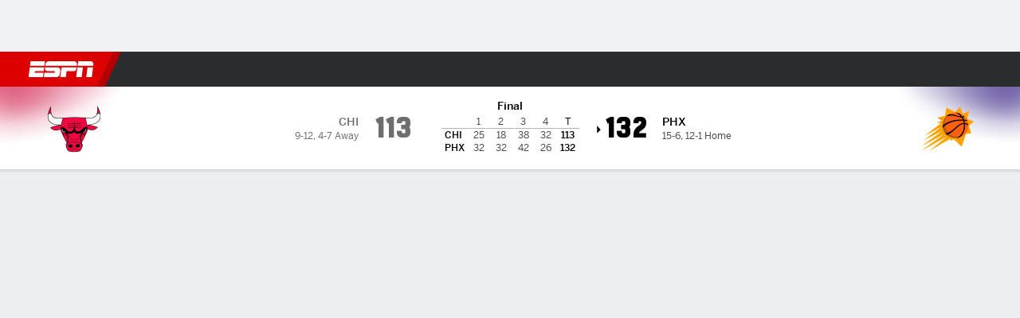

--- FILE ---
content_type: application/javascript
request_url: https://cdn1.espn.net/fitt/e4131ccb5d0d-release-01-20-2026.2.0.3951/client/espnfitt/562-025ae8de.js
body_size: 4979
content:
(self.webpackChunkfitt=self.webpackChunkfitt||[]).push([[562],{760562:l=>{l.exports={airplay:{key:"controls-airplay",paths:[{d:"M4 30.857l12-12 12 12z",fill:"currentColor",clipRule:null,fillRule:null},{d:"M9.6 22.857H1.714V6.286h28.571v16.571h-7.886l1.714 1.714h7.886v-20h-32v20h7.886z",fill:"currentColor",clipRule:null,fillRule:null}],viewBox:"0 0 32 32",title:"Airplay"},back10:{key:"controls-back10",paths:[{d:"M11.499 9.455a.996.996 0 00.671.259.96.96 0 00.69-.29c.377-.393.377-1.008-.021-1.421L9.835 5.142 12.86 2.26a1.009 1.009 0 00.001-1.4.958.958 0 00-.691-.29.999.999 0 00-.68.268L7.712 4.424c-.18.187-.283.449-.283.717 0 .424.211.663.305.738l3.765 3.574zm6.872 12.088c1.793 0 2.878-1.421 2.878-3.817 0-2.406-1.1-3.802-2.878-3.802-1.783 0-2.878 1.396-2.878 3.797 0 2.406 1.085 3.822 2.878 3.822zm0-6.378c.829 0 1.341.869 1.341 2.556 0 1.698-.507 2.587-1.341 2.587-.829 0-1.341-.894-1.341-2.587 0-1.682.517-2.556 1.341-2.556zm-4.797 6.192V14.11h-1.512l-1.873 1.291v1.411l1.778-1.225h.09v5.771h1.517zM16.728 4.02l1.846-1.758a1.009 1.009 0 00.001-1.4.958.958 0 00-.691-.29.997.997 0 00-.68.268l-3.778 3.586c-.18.187-.283.449-.283.717 0 .424.211.663.305.738l3.765 3.574a.994.994 0 00.671.259.96.96 0 00.69-.29c.377-.393.377-1.008-.021-1.421l-2.044-1.946c6.205.269 11.173 5.387 11.173 11.657 0 6.442-5.241 11.683-11.683 11.683S4.316 24.156 4.316 17.714c0-1.914.475-3.715 1.296-5.309l.159-.302a1.044 1.044 0 00-.478-1.369.997.997 0 00-.775-.048 1.035 1.035 0 00-.574.495l-.003.006a13.614 13.614 0 00-1.657 6.528c0 7.574 6.14 13.714 13.714 13.714s13.714-6.14 13.714-13.714c0-7.33-5.751-13.316-12.986-13.695z",fill:"currentColor",clipRule:null,fillRule:null}],viewBox:"0 0 32 32",title:"Back 10"},ccDomesticOutline:{key:"controls-ccDomesticOutline",paths:[{d:"M35.584 16.896h2.56l-.128.512c-.128.896-.384 1.664-.64 2.304s-.768 1.28-1.28 1.792-1.152.896-1.792 1.152-1.408.384-2.304.384c-.512 0-1.024 0-1.536-.128s-.896-.256-1.408-.512l-1.152-.768c-.384-.256-.64-.64-1.024-.896-.256-.384-.64-.768-.768-1.152-.256-.384-.384-.896-.512-1.28s-.256-.896-.256-1.408c-.128-.512-.128-1.024-.128-1.408 0-.512 0-1.024.128-1.536s.128-.896.256-1.408c.128-.512.256-.896.512-1.28l.768-1.152c.256-.384.64-.64 1.024-.896l1.152-.768c.384-.256.896-.384 1.408-.512s1.024-.128 1.536-.128c.768 0 1.536.128 2.176.384s1.28.512 1.792.896.896.896 1.28 1.536.512 1.408.64 2.176l.128.512h-2.56l-.128-.384c-.128-.512-.256-.896-.512-1.28s-.384-.64-.64-.896-.512-.512-.896-.64-.768-.128-1.28-.128c-.384 0-.64 0-1.024.128-.256.128-.64.128-.896.256s-.512.384-.768.512-.384.384-.512.64-.384.512-.512.768-.256.64-.384.896c0 .384-.128.64-.128 1.024s-.128.64-.128 1.024c0 .256 0 .64.128 1.024 0 .384.128.64.128 1.024.128.384.256.64.384.896s.256.512.512.768c.128.256.384.512.512.768.256.256.512.384.768.512s.512.256.896.256c.256.128.64.128 1.024.128.256 0 .512 0 .64-.128.128 0 .384-.128.64-.256.128 0 .384-.128.512-.256s.384-.256.512-.384.256-.384.512-.512a.978.978 0 00.256-.64c.128-.256.128-.384.256-.64 0-.256.128-.512.128-.768v-.128zm-14.336 0h2.56l-.128.512c-.128.896-.384 1.664-.64 2.304s-.768 1.28-1.28 1.792-1.152.896-1.792 1.152-1.408.384-2.304.384c-.512 0-1.024 0-1.536-.128s-.896-.256-1.408-.512c-.384-.256-.896-.512-1.152-.768-.384-.256-.64-.64-1.024-.896-.256-.384-.64-.768-.768-1.152-.256-.384-.384-.896-.512-1.28s-.256-.896-.384-1.408c-.128-.512-.128-1.024-.128-1.408 0-.512 0-1.024.128-1.536s.256-.896.384-1.408c.256-.512.384-1.024.64-1.408l.768-1.152c.256-.384.64-.64 1.024-.896l1.152-.768c.384-.256.896-.384 1.408-.512s1.024-.128 1.536-.128c.768 0 1.408.128 2.176.384.64.256 1.28.512 1.792.896s1.024.896 1.28 1.536c.384.64.512 1.408.64 2.176l.128.512h-2.56l-.128-.384c0-.512-.256-.896-.384-1.28-.256-.384-.384-.64-.64-.896s-.64-.512-1.024-.64-.768-.128-1.28-.128c-.384 0-.64 0-1.024.128-.256.128-.64.128-.768.256-.256.128-.512.384-.768.512s-.384.384-.64.64c-.128.256-.256.512-.512.768-.128.256-.256.64-.256.896-.128.384-.128.64-.256 1.024s-.128.64-.128 1.024c0 .256 0 .64.128 1.024 0 .384.128.64.256 1.024 0 .384.128.64.256.896s.256.512.512.768c.128.256.384.512.64.768s.512.384.768.512.512.256.768.256c.256.128.64.128 1.024.128.256 0 .512 0 .64-.128.256 0 .384-.128.64-.256.128 0 .384-.128.512-.256s.384-.256.512-.384l.512-.512c.128-.128.256-.384.384-.64s.128-.384.256-.64c0-.256.128-.512.128-.768zM6.144 2.56c-1.024 0-1.792.384-2.56 1.024S2.56 5.12 2.56 6.144v19.072a3.497 3.497 0 003.456 3.456h36.48a3.497 3.497 0 003.456-3.456V6.144c0-.896-.384-1.792-1.024-2.432-.64-.768-1.408-1.152-2.432-1.152H6.144zM42.496 0c1.664 0 3.072.64 4.224 1.792s1.792 2.56 1.792 4.352v19.072c0 1.664-.64 3.072-1.792 4.224s-2.688 1.792-4.224 1.792H6.144c-1.664 0-3.072-.64-4.224-1.792C.64 28.288 0 26.88 0 25.216V6.144c0-1.664.64-3.2 1.792-4.352S4.48 0 6.144 0h36.352z",fill:"currentColor",clipRule:null,fillRule:null}],viewBox:"0 0 49 32",title:"Cc Domestic Outline"},ccDomestic:{key:"controls-ccDomestic",paths:[{d:"M28 5.714H4c-2.229 0-4 1.771-4 4v12.571c0 2.229 1.771 4 4 4h24c2.229 0 4-1.771 4-4V9.714c0-2.229-1.771-4-4-4zM14.229 20c-.743.629-1.714.914-2.914.914-.686 0-1.257-.114-1.829-.343s-1.029-.514-1.429-.914c-.4-.4-.686-.857-.914-1.429S6.8 17.085 6.8 16.399c0-.686.114-1.314.286-1.886s.514-1.086.857-1.543c.4-.457.857-.743 1.429-1.029.571-.229 1.2-.343 1.943-.343.514 0 1.029.057 1.543.229s.914.343 1.314.629.686.629.914 1.029.4.914.4 1.486h-2.343c-.171-1.029-.743-1.543-1.829-1.543-.4 0-.686.114-.971.286s-.457.4-.629.686c-.171.286-.286.571-.343.914s-.114.686-.114 1.029c0 .343.057.629.114.971s.171.629.343.914c.171.286.343.514.629.686s.571.286.971.286c.571 0 1.029-.171 1.371-.514.286-.343.514-.743.571-1.314h2.343c-.171 1.086-.629 2-1.371 2.629zm9.828 0c-.743.629-1.714.914-2.914.914-.686 0-1.257-.114-1.829-.343s-1.029-.514-1.429-.914c-.4-.4-.686-.857-.914-1.429s-.343-1.143-.343-1.829c0-.686.114-1.314.286-1.886s.514-1.086.857-1.543c.4-.457.857-.743 1.429-1.029.571-.229 1.2-.343 1.943-.343.514 0 1.029.057 1.543.229s.914.343 1.314.629.686.629.914 1.029.4.914.4 1.486h-2.4c-.171-1.029-.743-1.543-1.829-1.543-.4 0-.686.114-.971.286s-.457.4-.629.686c-.171.286-.286.571-.343.914s-.114.686-.114 1.029c0 .343.057.629.114.971s.171.629.343.914c.171.286.343.514.629.686s.571.286.971.286c.571 0 1.029-.171 1.371-.514.286-.343.514-.743.571-1.314h2.343c-.114 1.086-.571 2-1.314 2.629z",fill:"currentColor",clipRule:null,fillRule:null}],viewBox:"0 0 32 32",title:"Cc Domestic"},cc:{key:"controls-cc",paths:[{d:"M0 5.714v20.571h32V5.714H0zM3.429 16h9.143v1.714H3.429V16zm17.142 6.857H3.428v-1.714h17.143v1.714zm8 0H24v-1.714h4.571v1.714zm0-5.143H16V16h12.571v1.714z",fill:"currentColor",clipRule:null,fillRule:null}],viewBox:"0 0 32 32",title:"Cc"},chromecast:{key:"controls-chromecast",paths:[{d:"M0 5.143v5.143h1.714V6.857h28.571v18.286H16.571v1.714H32V5.143zM0 22.857v4h4c0-1.143-.4-2.171-1.143-2.857S1.143 22.857 0 22.857zM0 17.714v2.857c1.829 0 3.371.686 4.514 1.771 1.143 1.143 1.771 2.686 1.771 4.514h2.857c0-2.571-.971-4.857-2.629-6.514-1.6-1.657-3.886-2.629-6.514-2.629z",fill:"currentColor",clipRule:null,fillRule:null},{d:"M0 12.571v2.857c3.257 0 6.114 1.2 8.171 3.257s3.257 4.914 3.257 8.171h2.857c0-3.943-1.6-7.543-4.171-10.114S3.943 12.571 0 12.571z",fill:"currentColor",clipRule:null,fillRule:null}],viewBox:"0 0 32 32",title:"Chromecast"},chromecastActive:{key:"controls-chromecastActive",paths:[{d:"M0 5.143v5.143h1.714V6.857h28.571v18.286H16.571v1.714H32V5.143zM0 22.857v4h4c0-1.143-.4-2.171-1.143-2.857S1.143 22.857 0 22.857zM0 17.714v2.857c1.829 0 3.371.686 4.514 1.771 1.143 1.143 1.771 2.686 1.771 4.514h2.857c0-2.571-.971-4.857-2.629-6.514-1.6-1.657-3.886-2.629-6.514-2.629z",fill:"currentColor",clipRule:null,fillRule:null},{d:"M0 12.571v2.857c3.257 0 6.114 1.2 8.171 3.257s3.257 4.914 3.257 8.171h2.857c0-3.943-1.6-7.543-4.171-10.114S3.943 12.571 0 12.571z",fill:"currentColor",clipRule:null,fillRule:null},{d:"M4 9.143V10.8c2.971.686 5.657 2.229 7.714 4.343s3.6 4.743 4.343 7.714H28V9.143H4z",fill:"currentColor",clipRule:null,fillRule:null}],viewBox:"0 0 32 32",title:"Chromecast Active"},cinemaMode:{key:"controls-cinemaMode",paths:[{d:"M30.286 7.429v17.143H1.715V7.429h28.571zM32 5.714H0v20.571h32V5.714z",fill:"currentColor",clipRule:null,fillRule:null}],viewBox:"0 0 32 32",title:"Cinema Mode"},enterBloom:{key:"controls-enterBloom",paths:[{d:"M6.333 25.667h9.333v2H4.333V16.334h2v9.333zm19.334-10V6.334l-9.333.003-.001-2 11.334-.004v11.334h-2z",fill:"currentColor",clipRule:null,fillRule:null}],viewBox:"0 0 32 32",title:"Enter Bloom"},enterFullscreen:{key:"controls-enterFullscreen",paths:[{d:"M30.286 18.857v8h-8v1.714H32v-9.714zM1.714 26.857v-8H0v9.714h9.714v-1.714zM22.286 3.429v1.714h8v8H32V3.429zM9.714 3.429H0v9.714h1.714v-8h8z",fill:"currentColor",clipRule:null,fillRule:null}],viewBox:"0 0 32 32",title:"Enter Fullscreen"},equalizer:{key:"controls-equalizer",paths:[{d:"M13.795 31.591h4.598V7.473h-4.598zm-9.197 0h4.598V15.545H4.598zm18.362 0h4.598v-8.554H22.96z",fill:"currentColor",clipRule:null,fillRule:null}],viewBox:"0 0 32 32",title:"Equalizer"},exitBloom:{key:"controls-exitBloom",paths:[{d:"M12.333 29v-9.333H3v-2h11.333V29h-2zM29 14.333H17.667V3.003h2v9.33H29v2z",fill:"currentColor",clipRule:null,fillRule:null}],viewBox:"0 0 32 32",title:"Exit Bloom"},exitFullscreen:{key:"controls-exitFullscreen",paths:[{d:"M24 28.571v-8h8v-1.714h-9.714v9.714zM8 20.571v8h1.714v-9.714H0v1.714zM32 13.143v-1.714h-8v-8h-1.714v9.714zM0 13.143h9.714V3.429H8v8H0z",fill:"currentColor",clipRule:null,fillRule:null}],viewBox:"0 0 32 32",title:"Exit Fullscreen"},forward10:{key:"controls-forward10",paths:[{d:"M13.574 21.357V14.11h-1.512l-1.873 1.291v1.411l1.778-1.225h.09v5.771h1.517zm8.592-16.214l-3.004 2.861c-.398.413-.398 1.028-.021 1.421a.96.96 0 00.69.29c.25 0 .488-.092.671-.259l3.765-3.574c.093-.076.305-.314.305-.738 0-.268-.103-.53-.283-.717L20.511.841a1 1 0 00-.68-.268.964.964 0 00-.691.29 1.007 1.007 0 00.001 1.4l3.025 2.882zm-3.795 8.781c-1.783 0-2.878 1.396-2.878 3.797 0 2.406 1.085 3.822 2.878 3.822s2.878-1.421 2.878-3.817c0-2.406-1.1-3.802-2.878-3.802zm0 6.383c-.829 0-1.341-.894-1.341-2.587 0-1.682.517-2.556 1.341-2.556.829 0 1.341.869 1.341 2.556 0 1.698-.507 2.587-1.341 2.587zm9.686-9.12l-.003-.006a1.035 1.035 0 00-.574-.495.993.993 0 00-.775.048 1.043 1.043 0 00-.478 1.369l.159.302a11.549 11.549 0 011.296 5.309c0 6.442-5.241 11.683-11.683 11.683S4.316 24.156 4.316 17.714c0-6.27 4.968-11.387 11.173-11.657l-2.044 1.946c-.398.413-.398 1.028-.021 1.421a.96.96 0 00.69.29.994.994 0 00.671-.259l3.765-3.574c.093-.076.305-.314.305-.738 0-.268-.103-.53-.283-.717L14.794.84a1 1 0 00-.68-.268.964.964 0 00-.691.29 1.007 1.007 0 00.001 1.4L15.27 4.02c-7.236.379-12.986 6.365-12.986 13.695 0 7.574 6.14 13.714 13.714 13.714s13.714-6.14 13.714-13.714c0-2.367-.602-4.585-1.657-6.528z",fill:"currentColor",clipRule:null,fillRule:null}],viewBox:"0 0 32 32",title:"Forward 10"},last:{key:"controls-last",paths:[{d:"M1.257 29.88c.4.4.914.629 1.486.629s1.086-.229 1.486-.629c.4-.4.629-.914.629-1.486V3.651c0-.571-.229-1.086-.629-1.486s-.914-.629-1.486-.629c-.629 0-1.143.229-1.543.686-.4.4-.629.914-.629 1.486v24.686c0 .571.229 1.086.686 1.486zM7.486 18.509l9.886 5.714 9.886 5.771c.571.343 1.086.514 1.6.571s.971 0 1.371-.229c.4-.171.686-.514.914-.971a4.789 4.789 0 00.286-1.657V4.394c0-.629-.114-1.2-.4-1.714a2.396 2.396 0 00-.857-.971c-.343-.171-.8-.286-1.314-.229s-1.086.229-1.657.571l-9.886 5.714-9.886 5.771c-.571.343-1.029.743-1.314 1.143-.286.457-.4.857-.4 1.314 0 .4.171.857.457 1.314s.743.857 1.314 1.2z",fill:"currentColor",clipRule:null,fillRule:null}],viewBox:"0 0 32 32",title:"Last"},next:{key:"controls-next",paths:[{d:"M30.743 29.88c-.4.4-.914.629-1.486.629s-1.086-.229-1.486-.629c-.4-.4-.629-.914-.629-1.486V3.651c0-.571.229-1.086.629-1.486s.914-.629 1.486-.629c.629 0 1.143.229 1.543.686.4.4.629.914.629 1.486v24.686c0 .571-.229 1.086-.686 1.486zM24.514 18.509l-9.886 5.714-9.886 5.771c-.571.343-1.086.514-1.6.571s-.971 0-1.371-.229c-.4-.171-.686-.514-.914-.971a4.789 4.789 0 01-.286-1.657V4.394c0-.629.114-1.2.4-1.714.229-.457.514-.743.857-.971.343-.171.8-.286 1.314-.229s1.086.229 1.657.571l9.886 5.714 9.886 5.771c.571.343 1.029.743 1.314 1.143.286.457.4.857.4 1.314 0 .4-.171.857-.457 1.314s-.743.857-1.314 1.2z",fill:"currentColor",clipRule:null,fillRule:null}],viewBox:"0 0 32 32",title:"Next"},pause02:{key:"controls-pause02",paths:[{d:"M0 15.98c0 8.843 7.203 16.046 16.046 16.046 8.875 0 16.046-7.203 16.046-16.046S24.921-.066 16.046-.066C7.203-.066 0 7.137 0 15.98zm29.97 0c0 7.653-6.238 13.892-13.924 13.892-7.653 0-13.892-6.238-13.892-13.892S8.392 2.088 16.046 2.088c7.686 0 13.924 6.238 13.924 13.892zm-9.004-7.042a.713.713 0 00-.707-.707h-1.415c-.386 0-.675.322-.675.707v13.988c0 .386.289.707.675.707h1.415a.713.713 0 00.707-.707zm-7.01.097a.713.713 0 00-.707-.707h-1.383a.713.713 0 00-.707.707v13.988c0 .386.322.707.707.707h1.383a.713.713 0 00.707-.707z",fill:"currentColor",clipRule:null,fillRule:null}],viewBox:"0 0 32 32",title:"Pause 02"},pause:{key:"controls-pause",paths:[{d:"M23.429 31.429a2.293 2.293 0 01-2.286-2.286V2.857A2.293 2.293 0 0123.429.571a2.293 2.293 0 012.286 2.286v26.286a2.293 2.293 0 01-2.286 2.286zM8.571 31.429a2.293 2.293 0 01-2.286-2.286V2.857A2.293 2.293 0 018.571.571a2.293 2.293 0 012.286 2.286v26.286a2.293 2.293 0 01-2.286 2.286z",fill:"currentColor",clipRule:null,fillRule:null}],viewBox:"0 0 32 32",title:"Pause"},play02:{key:"controls-play02",paths:[{d:"M0 15.98c0 8.875 7.203 16.046 16.046 16.046 8.875 0 16.046-7.171 16.046-16.046S24.921-.066 16.046-.066C7.203-.066 0 7.105 0 15.98zm29.97 0c0 7.653-6.238 13.892-13.924 13.892-7.653 0-13.892-6.238-13.892-13.892S8.392 2.088 16.046 2.088c7.686 0 13.924 6.238 13.924 13.892zM12.831 8.777c-.804-.547-1.351-.161-1.351.836v13.056c0 .997.547 1.383 1.351.868L23.7 16.784s.386-.257.386-.643-.418-.643-.418-.643z",fill:"currentColor",clipRule:null,fillRule:null}],viewBox:"0 0 32 32",title:"Play 02"},play:{key:"controls-play",paths:[{d:"M28.686 13.6L6.286.343A3.092 3.092 0 004.857 0 2.83 2.83 0 002 2.857v26.286A2.83 2.83 0 004.857 32a2.58 2.58 0 001.429-.4l22.457-13.257c1.314-.857 1.714-2.629.8-3.943a3.855 3.855 0 00-.857-.8z",fill:"currentColor",clipRule:null,fillRule:null}],viewBox:"0 0 32 32",title:"Play"},popout:{key:"controls-popout",paths:[{d:"M4.02 2.907v19.455h27.526V2.907zM1.736 5.769H0v20.613h29.809v-1.704H1.736z",fill:"currentColor",clipRule:null,fillRule:null}],viewBox:"0 0 32 32",title:"Popout"},replay02:{key:"controls-replay02",paths:[{d:"M12.553 5.333l2.667-2.667L13.334.78 7.448 6.666l5.886 5.886 1.886-1.886-2.667-2.667h3.448a8.667 8.667 0 11-8.667 8.667H4.667c0 6.259 5.074 11.333 11.333 11.333s11.333-5.074 11.333-11.333S22.259 5.333 16 5.333h-3.448z",fill:"currentColor",clipRule:null,fillRule:null}],viewBox:"0 0 32 32",title:"Replay 02"},replay:{key:"controls-replay",paths:[{d:"M30.743 10a15.52 15.52 0 00-3.314-4.914C26 3.715 24.4 2.572 22.515 1.772s-3.943-1.2-6.057-1.2c-1.029 0-2 .114-2.971.286s-1.943.457-2.857.857c-.914.343-1.771.8-2.629 1.314-.8.514-1.6 1.143-2.343 1.886L2.515 1.829.001 12.286l10.514-2.571-3.486-3.429c1.314-1.257 2.743-2.171 4.343-2.8s3.314-.971 5.086-.971c1.886 0 3.657.343 5.314 1.086a13.211 13.211 0 014.343 2.914c1.257 1.2 2.171 2.629 2.914 4.286.686 1.657 1.086 3.429 1.086 5.257s-.343 3.6-1.086 5.257c-.686 1.657-1.657 3.086-2.914 4.286s-2.686 2.171-4.343 2.914c-1.657.686-3.429 1.086-5.314 1.086-1.829 0-3.543-.343-5.2-1.029s-3.143-1.657-4.4-2.914l-1.371 1.314c.743.743 1.543 1.371 2.343 1.943.857.571 1.714 1.029 2.629 1.429s1.886.686 2.914.857c.971.229 2 .286 3.029.286 2.114 0 4.171-.4 6.057-1.2s3.543-1.886 4.914-3.314c1.429-1.371 2.514-3.029 3.314-4.914.914-1.943 1.314-3.943 1.314-6.057s-.4-4.114-1.257-6z",fill:"currentColor",clipRule:null,fillRule:null}],viewBox:"0 0 32 32",title:"Replay"},skipahead:{key:"controls-skipahead",paths:[{d:"M30.743 2.171c-.4-.4-.914-.629-1.486-.629s-1.086.229-1.486.629c-.4.4-.629.914-.629 1.486V28.4c0 .571.229 1.086.629 1.486s.914.629 1.486.629c.629 0 1.143-.229 1.543-.686.4-.4.629-.914.629-1.486V3.657c0-.571-.229-1.086-.686-1.486zM24.514 13.543l-9.886-5.714-9.886-5.771c-.571-.343-1.086-.514-1.6-.571s-.971 0-1.371.229c-.4.171-.686.514-.914.971a4.789 4.789 0 00-.286 1.657v23.314c0 .629.114 1.2.4 1.714.229.457.514.743.857.971.343.171.8.286 1.314.229s1.086-.229 1.657-.571l9.886-5.714 9.886-5.771c.571-.343 1.029-.743 1.314-1.143.286-.457.4-.857.4-1.314 0-.4-.171-.857-.457-1.314s-.743-.857-1.314-1.2z",fill:"currentColor",clipRule:null,fillRule:null}],viewBox:"0 0 32 32",title:"Skipahead"},stop02:{key:"controls-stop02",paths:[{d:"M0 15.98c0 8.875 7.203 16.046 16.046 16.046 8.875 0 16.046-7.171 16.046-16.046S24.921-.066 16.046-.066C7.203-.066 0 7.105 0 15.98zm29.97 0c0 7.653-6.238 13.892-13.924 13.892-7.653 0-13.892-6.238-13.892-13.892S8.392 2.088 16.046 2.088c7.686 0 13.924 6.238 13.924 13.892zm-8.168-5.145a.576.576 0 00-.579-.579H10.901a.576.576 0 00-.579.579v10.29c0 .322.257.579.579.579h10.322a.576.576 0 00.579-.579z",fill:"currentColor",clipRule:null,fillRule:null}],viewBox:"0 0 32 32",title:"Stop 02"},stop:{key:"controls-stop",paths:[{d:"M0 0h32v32H0V0z",fill:"currentColor",clipRule:null,fillRule:null}],viewBox:"0 0 32 32",title:"Stop"},volumeHigh:{key:"controls-volumeHigh",paths:[{d:"M15.429 27.429l-4.343-3.314-4.343-3.371H.972c-.286 0-.514-.114-.686-.286S0 20.058 0 19.772v-7.543c0-.286.114-.514.286-.686s.4-.286.686-.286h5.829l4.343-3.314 4.286-3.371v22.857zM25.943 6.057c2.857 2.8 4.286 6.4 4.286 9.943s-1.429 7.143-4.286 10c-.4.4-.286.914 0 1.2s.857.4 1.257 0C30.4 24 32 20 32 16s-1.6-8-4.8-11.143c-.4-.4-.914-.286-1.2 0s-.4.8-.057 1.2z",fill:"currentColor",clipRule:null,fillRule:null},{d:"M22.514 9.486c1.771 1.943 2.629 4.229 2.629 6.514s-.857 4.629-2.629 6.514c-.4.4-.229.914.057 1.2.343.286.8.4 1.2 0 2.057-2.286 3.086-4.971 3.086-7.714s-1.029-5.429-3.086-7.714c-.4-.457-.914-.343-1.2 0-.286.286-.4.8-.057 1.2zM18.514 12.914c.971.914 1.486 2 1.486 3.086s-.514 2.229-1.486 3.143c-.4.4-.286.857 0 1.2.286.286.8.4 1.257 0 1.257-1.257 1.943-2.743 1.943-4.286s-.629-3.086-1.943-4.343c-.457-.4-.971-.286-1.257 0s-.4.8 0 1.2z",fill:"currentColor",clipRule:null,fillRule:null}],viewBox:"0 0 32 32",title:"Volume High"},volumeLow:{key:"controls-volumeLow",paths:[{d:"M20.571 27.429l-4.343-3.314-4.343-3.371H6.114c-.229 0-.514-.114-.686-.286s-.286-.4-.286-.686v-7.543c0-.286.114-.514.286-.686s.4-.286.686-.286h5.771l4.343-3.314 4.343-3.371v22.857zM23.657 12.914c.971.914 1.486 2 1.486 3.086s-.514 2.229-1.486 3.143c-.4.4-.286.857 0 1.2.286.286.8.4 1.257 0 1.257-1.257 1.943-2.743 1.943-4.286s-.629-3.086-1.943-4.343c-.4-.4-.914-.286-1.257 0-.286.286-.4.8 0 1.2z",fill:"currentColor",clipRule:null,fillRule:null}],viewBox:"0 0 32 32",title:"Volume Low"},volumeMid:{key:"controls-volumeMid",paths:[{d:"M17.714 27.429l-4.343-3.314-4.343-3.371H3.257c-.229 0-.514-.114-.686-.286s-.286-.4-.286-.686v-7.543c0-.286.114-.514.286-.686s.4-.286.686-.286h5.829l4.343-3.314 4.286-3.371v22.857zM24.8 9.486c1.771 1.943 2.629 4.229 2.629 6.514s-.857 4.629-2.629 6.514c-.4.4-.229.914.057 1.2.343.286.8.4 1.2 0 2.057-2.286 3.086-4.971 3.086-7.714s-1.029-5.429-3.086-7.714c-.4-.457-.914-.343-1.2 0-.286.286-.4.8-.057 1.2zM20.8 12.914c.971.914 1.486 2 1.486 3.086s-.514 2.229-1.486 3.143c-.4.4-.286.857 0 1.2.286.286.8.4 1.257 0C23.314 19.086 24 17.6 24 16.057s-.629-3.086-1.943-4.343c-.4-.4-.914-.286-1.257 0-.286.286-.4.8 0 1.2z",fill:"currentColor",clipRule:null,fillRule:null}],viewBox:"0 0 32 32",title:"Volume Mid"},volumeMute:{key:"controls-volumeMute",paths:[{d:"M32 11.771l-1.2-1.2-4.229 4.229-4.229-4.229-1.2 1.2L25.371 16l-4.229 4.229 1.2 1.2 4.229-4.229 4.229 4.229 1.2-1.2L27.771 16zM15.429 27.429l-8.686-6.686H.972a.963.963 0 01-.971-.971v-7.6c0-.514.457-.971.971-.971h5.771l8.686-6.629v22.857z",fill:"currentColor",clipRule:null,fillRule:null}],viewBox:"0 0 32 32",title:"Volume Mute"}}}}]);